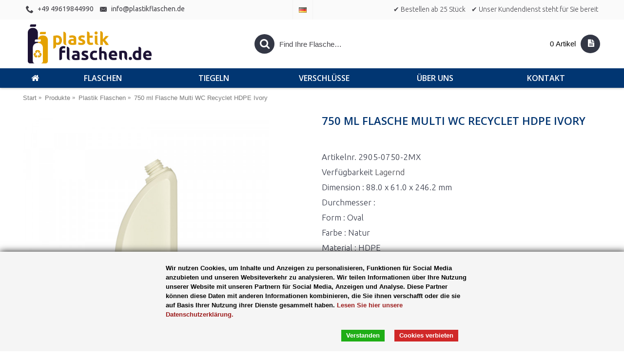

--- FILE ---
content_type: text/html; charset=utf-8
request_url: https://plastikflaschen.de/produkte/flaschen/750-ml-flasche-multi-recyclet-hdpe-ivory
body_size: 10375
content:
<!DOCTYPE html><html
dir="ltr" lang="de" class="webkit chrome chrome131 mac journal-desktop is-guest skin-2 responsive-layout infinite-scroll center-header mega-header lang-flag lang-flag-mobile currency-symbol currency-symbol-mobile no-top-on-mobile collapse-footer-columns mobile-menu-on-tablet extended-layout header-center header-sticky sticky-menu backface product-grid-second-image product-list-second-image product-page product-page-7044 layout-2 route-product-product oc2 oc23 oc3 no-currency" data-j2v="2.16.8"><head><meta
charset="UTF-8" /><meta
name="viewport" content="width=device-width, initial-scale=1.0"><meta
name="format-detection" content="telephone=no">
<!--[if IE]><meta
http-equiv="X-UA-Compatible" content="IE=Edge,chrome=1"/><![endif]--><title>Plastik Flaschen : 750 ml Flasche Multi WC Recyclet HDPE ...</title><base
href="https://plastikflaschen.de/" /><link
rel="alternate" hreflang="de-DE" href="https://plasticflessen.nl/de-DE/750-ml-flasche-multi-recyclet-hdpe-ivory" /><link
rel="alternate" hreflang="en-gb" href="https://plasticflessen.nl/en-gb/750-ml-bottle-multi-recycled-hdpe-ivory" /><link
rel="alternate" hreflang="fr" href="https://plasticflessen.nl/fr/750-ml-flacon-multi-recyclage-hdpe-ivory" /><link
rel="alternate" hreflang="nl-nl" href="https://plasticflessen.nl/750-ml-fles-multi-gerecycled-hdpe-ivoor" /><meta
name="robots" content="index"><meta
name="keywords" content=" 750 flasche multi recyclet hdpe ivory flaschen 750 flasche multi recyclet hdpe ivory produkte 750 flasche multi recyclet hdpe ivory alle produkte 750 flasche multi recyclet hdpe ivory reinigung flaschen 750 flasche multi recyclet hdpe ivory chemie flasch" /><meta
property="og:title" content="750 ml Flasche Multi WC Recyclet HDPE Ivory" /><meta
property="og:site_name" content="Plasticflessen.nl" /><meta
property="og:url" content="https://plastikflaschen.de/750-ml-flasche-multi-recyclet-hdpe-ivory" /><meta
property="og:description" content="Die recyclet Multi WC&nbsp;HDPE ist produziert von alte Flasche, diese 100 % recycelte HDPE Flasche ist leider nicht geeignet für Lebensmitteln. Die Kunststoffflaschen sind mit einem praktische Etikettenfach versehen und können mit einem kindsiecherheits dosierverschluss geliefert werden. Die Multi" /><meta
property="og:type" content="product" /><meta
property="og:image" content="https://plastikflaschen.de/image/cache/Ontbrekende%20afb./750%20ml%20Multi%20WC%20R-HDPE%20QCP%20schaduw-600x315.jpg" /><meta
property="og:image:width" content="600" /><meta
property="og:image:height" content="315" /><meta
name="twitter:card" content="summary" /><meta
name="twitter:title" content="750 ml Flasche Multi WC Recyclet HDPE Ivory" /><meta
name="twitter:description" content="Die recyclet Multi WC&nbsp;HDPE ist produziert von alte Flasche, diese 100 % recycelte HDPE Flasche ist leider nicht geeignet für Lebensmitteln. Die Kunststoffflaschen sind mit einem praktische Etikettenfach versehen und können mit einem kindsiecherheits dosierverschluss geliefert werden. Die Multi" /><meta
name="twitter:image" content="https://plastikflaschen.de/image/cache/Ontbrekende%20afb./750%20ml%20Multi%20WC%20R-HDPE%20QCP%20schaduw-200x200.jpg" /><meta
name="twitter:image:width" content="200" /><meta
name="twitter:image:height" content="200" /><link
href="https://plastikflaschen.de/produkte/flaschen/750-ml-flasche-multi-recyclet-hdpe-ivory" rel="canonical" /><link
href="https://plastikflaschen.de/image/logos/pf icon.png" rel="icon" /><link
rel="stylesheet" href="//fonts.googleapis.com/css?family=Ubuntu:regular,300,500%7CDroid+Serif:regular%7COpen+Sans:600,300,700%7CUbuntu+Condensed:regular%7CRoboto+Slab:regular%7CRaleway:regular%7CRoboto+Condensed:regular&amp;subset=latin"/><link
rel="stylesheet" href="https://plastikflaschen.de/journal-cache/_9b62c92f00b6deb699b6fceebb966067.css"/>
 <script async src="https://www.googletagmanager.com/gtag/js?id=UA-15776806-1"></script> <script>window.dataLayer=window.dataLayer||[];function gtag(){dataLayer.push(arguments);}gtag('js',new Date());gtag('config','UA-15776806-1');</script>  <script>(function(w,d,s,l,i){w[l]=w[l]||[];w[l].push({'gtm.start':new Date().getTime(),event:'gtm.js'});var f=d.getElementsByTagName(s)[0],j=d.createElement(s),dl=l!='dataLayer'?'&l='+l:'';j.async=true;j.src='https://www.googletagmanager.com/gtm.js?id='+i+dl;f.parentNode.insertBefore(j,f);})(window,document,'script','dataLayer','GTM-WMX793X');</script>   <noscript> <iframe
src="https://www.googletagmanager.com/ns.html?id=GTM-WMX793X" height="0" width="0" style="display:none;visibility:hidden"></iframe> </noscript>  <script type="text/javascript" src="https://plastikflaschen.de/journal-cache/_cfad70cb857e785d66802cf5ee1363dd.js"></script> <script>Journal.COUNTDOWN={DAYS:"Days",HOURS:"Hours",MINUTES:"Min",SECONDS:"Sec"};Journal.NOTIFICATION_BUTTONS='<div class="notification-buttons"><a class="button notification-cart" href="https://plastikflaschen.de/?route=checkout/cart">Warenkorb ansehen</a><a class="button notification-checkout" href="https://plastikflaschen.de/?route=checkout/checkout">Angebot anfordern</a></div>';</script> <link
rel="stylesheet" href="catalog/view/javascript/jquery.cluetip.css" type="text/css" /> <script src="catalog/view/javascript/jquery.cluetip.js" type="text/javascript"></script> <script type="text/javascript">$(document).ready(function(){$('a.title').cluetip({splitTitle:'|'});$('ol.rounded a:eq(0)').cluetip({splitTitle:'|',dropShadow:false,cluetipClass:'rounded',showtitle:false});$('ol.rounded a:eq(1)').cluetip({cluetipClass:'rounded',dropShadow:false,showtitle:false,positionBy:'mouse'});$('ol.rounded a:eq(2)').cluetip({cluetipClass:'rounded',dropShadow:false,showtitle:false,positionBy:'bottomTop',topOffset:70});$('ol.rounded a:eq(3)').cluetip({cluetipClass:'rounded',dropShadow:false,sticky:true,ajaxCache:false,arrows:true});$('ol.rounded a:eq(4)').cluetip({cluetipClass:'rounded',dropShadow:false});});</script> <script type="text/javascript" src="catalog/view/javascript/umcookie/cookiebar-latest.js"></script> </head><body>
<!--[if lt IE 9]><div
class="old-browser">You are using an old browser. Please <a
href="http://windows.microsoft.com/en-us/internet-explorer/download-ie">upgrade to a newer version</a> or <a
href="http://browsehappy.com/">try a different browser</a>.</div>
<![endif]--><header
class="journal-header-center journal-header-mega"><div
class="header"><div
class="journal-top-header j-min z-1"></div><div
class="journal-menu-bg z-0"></div><div
class="journal-center-bg j-100 z-0"></div><div
id="header" class="journal-header z-2"><div
class="header-assets top-bar"><div
class="journal-links j-min xs-100 sm-100 md-50 lg-50 xl-50"><div
class="links j-min"><ul
class="top-menu"><li>
<a
href="tel:0356460574" class="m-item icon-only" target="_blank"><i
style="margin-right: 5px; font-size: 16px" data-icon="&#xe6a3;"></i>
<span
class="top-menu-link">+49 49619844990</span>
</a></li><li>
<a
href="mailto:info@plasticflessen.nl" class="m-item icon-only"><i
style="margin-right: 5px; font-size: 16px" data-icon="&#xe67b;"></i>
<span
class="top-menu-link">info@plastikflaschen.de</span>
</a></li></ul></div></div><div
class="journal-language j-min"><form
action="https://plastikflaschen.de/?route=common/language/language" method="post" enctype="multipart/form-data"><div
id="language" class=""><div
class="btn-group">
<button
class="dropdown-toggle" type="button" data-hover="dropdown"><div>
<img
width="16" height="11" src="https://plastikflaschen.de/catalog/language/de-DE/de-DE.png" alt="Duits"></div>
</button><ul
class="dropdown-menu"><li>
<a
href="https://plastikflaschen.de">
<img
width="16" height="11" src="https://plastikflaschen.de/catalog/language/de-DE/de-DE.png" alt="Duits">
</a></li><li>
<a
href="https://plasticbottles.eu">
<img
width="16" height="11" src="https://plastikflaschen.de/catalog/language/en-gb/en-gb.png" alt="Engels">
</a></li><li>
<a
href="https://flaconsplastiques.fr">
<img
width="16" height="11" src="https://plastikflaschen.de/catalog/language/fr/fr.png" alt="Frans">
</a></li><li>
<a
href="https://plasticflessen.nl">
<img
width="16" height="11" src="https://plastikflaschen.de/catalog/language/nl-nl/nl-nl.png" alt="Nederlands">
</a></li></ul></div>
<input
type="hidden" name="code" value=""/>
<input
type="hidden" name="redirect" value="https://plastikflaschen.de/produkte/flaschen/750-ml-flasche-multi-recyclet-hdpe-ivory"/></div></form></div><div
class="journal-secondary j-min xs-100 sm-100 md-50 lg-50 xl-50"><div
class="links j-min"><ul
class="top-menu"><li>
<a
href="https://plastikflaschen.de/contact" class="m-item icon-only">
<span
class="top-menu-link">✔  Bestellen ab 25 Stück</span>
</a></li><li>
<a
href="https://plastikflaschen.de/contact" class="m-item icon-only">
<span
class="top-menu-link">✔ Unser Kundendienst steht für Sie bereit</span>
</a></li></ul></div></div></div><div
class="header-assets"><div
class="journal-logo j-100 xs-100 sm-100 md-30 lg-30 xl-30"><div
id="logo">
<a
href="https://plastikflaschen.de/">
<img
src="https://plastikflaschen.de/image/cache/logos/PF-de-3018x952.png" width="3018" height="952" alt="Plasticflessen.nl" title="Plasticflessen.nl" class="logo-1x" />
</a></div></div><div
class="journal-search j-min xs-100 sm-50 md-45 lg-45 xl-45"><div
id="search" class="input-group j-min">
<input
type="text" name="search" value="" placeholder="Find Ihre Flasche…" autocomplete="off" class="form-control input-lg"/><div
class="button-search">
<button
type="button"><i></i></button></div></div></div><div
class="journal-cart j-min xs-100 sm-50 md-25 lg-25 xl-25"><div
id="cart" class="btn-group btn-block">
<button
type="button" data-toggle="dropdown" class="btn btn-inverse btn-block btn-lg dropdown-toggle heading"><a><span
id="cart-total" data-loading-text="Lade ..&nbsp;&nbsp;">0 Artikel</span> <i></i></a></button><div
class="content"><ul
class="cart-wrapper"><li><p
class="text-center empty">Ihre Angebotsanfrage ist leer!</p></li></ul></div></div></div></div><div
class="journal-menu j-min xs-100 sm-100 md-100 lg-100 xl-100"><style></style><div
class="mobile-trigger">Menu</div><ul
class="super-menu mobile-menu menu-table" style="table-layout: fixed"><li
id="main-menu-item-1" class="drop-down  icon-only">
<a
href="https://plastikflaschen.de/" ><i
style="margin-right: 5px; font-size: 20px" data-icon="&#xe01b;"></i></a>
<span
class="mobile-plus">+</span></li><li
id="main-menu-item-2" class="drop-down ">
<a
href="https://plastikflaschen.de/de-flaschen" ><span
class="main-menu-text">Flaschen</span></a>
<span
class="mobile-plus">+</span></li><li
id="main-menu-item-3" class="drop-down ">
<a
href="https://plastikflaschen.de/tiegeln" ><span
class="main-menu-text">Tiegeln</span></a>
<span
class="mobile-plus">+</span></li><li
id="main-menu-item-4" class="drop-down ">
<a
href="https://plastikflaschen.de/de-verschlüsse" ><span
class="main-menu-text">Verschlüsse</span></a>
<span
class="mobile-plus">+</span></li><li
id="main-menu-item-5" class="drop-down ">
<a
href="https://plastikflaschen.de/uber-uns" ><span
class="main-menu-text">Über uns</span></a>
<span
class="mobile-plus">+</span></li><li
id="main-menu-item-6" class="drop-down ">
<a
href="https://plastikflaschen.de/contact" ><span
class="main-menu-text">Kontakt</span></a>
<span
class="mobile-plus">+</span></li></ul></div></div></div>
</header><div
class="extended-container"><div
id="container" class="container j-container"><ul
class="breadcrumb"><li
itemscope itemtype="http://data-vocabulary.org/Breadcrumb"><a
href="https://plastikflaschen.de/" itemprop="url"><span
itemprop="title">Start</span></a></li><li
itemscope itemtype="http://data-vocabulary.org/Breadcrumb"><a
href="https://plastikflaschen.de/produkte/" itemprop="url"><span
itemprop="title">Produkte</span></a></li><li
itemscope itemtype="http://data-vocabulary.org/Breadcrumb"><a
href="https://plastikflaschen.de/produkte/flaschen/" itemprop="url"><span
itemprop="title">Plastik Flaschen</span></a></li><li
itemscope itemtype="http://data-vocabulary.org/Breadcrumb"><a
href="https://plastikflaschen.de/produkte/flaschen/750-ml-flasche-multi-recyclet-hdpe-ivory" itemprop="url"><span
itemprop="title">750 ml Flasche Multi WC Recyclet HDPE Ivory</span></a></li></ul><div
class="row"><div
id="content" class="col-sm-12 product-page-content" itemscope itemtype="http://schema.org/Product"><div
class="row product-info split-50-50"><div
class="left"><div
class="image">
<a
href="https://plastikflaschen.de/image/cache/Ontbrekende%20afb./750%20ml%20Multi%20WC%20R-HDPE%20QCP%20schaduw-800x800.jpg" title="750 ml Flasche Multi WC Recyclet HDPE Ivory"><img
src="https://plastikflaschen.de/image/cache/Ontbrekende%20afb./750%20ml%20Multi%20WC%20R-HDPE%20QCP%20schaduw-600x600.jpg" title="750 ml Flasche Multi WC Recyclet HDPE Ivory" alt="750 ml Flasche Multi WC Recyclet HDPE Ivory" id="image" data-largeimg="https://plastikflaschen.de/image/cache/Ontbrekende%20afb./750%20ml%20Multi%20WC%20R-HDPE%20QCP%20schaduw-800x800.jpg" itemprop="image"/></a></div><div
class="gallery-text"><span></span></div><div
class="image-gallery" style="display: none !important;">
<a
href="https://plastikflaschen.de/image/cache/Ontbrekende%20afb./750%20ml%20Multi%20WC%20R-HDPE%20QCP%20schaduw-800x800.jpg" data-original="https://plastikflaschen.de/image/cache/Ontbrekende%20afb./750%20ml%20Multi%20WC%20R-HDPE%20QCP%20schaduw-800x800.jpg" title="750 ml Flasche Multi WC Recyclet HDPE Ivory" class="swipebox"><img
src="https://plastikflaschen.de/image/cache/Ontbrekende%20afb./750%20ml%20Multi%20WC%20R-HDPE%20QCP%20schaduw-600x600.jpg" title="750 ml Flasche Multi WC Recyclet HDPE Ivory" alt="750 ml Flasche Multi WC Recyclet HDPE Ivory"/></a></div><meta
itemprop="description" content="Die recyclet Multi WC HDPE ist produziert von alte Flasche, diese 100 % recycelte HDPE Flasche ist leider nicht geeignet für Lebensmitteln. Die Kunststoffflaschen sind mit einem praktische Etikettenfach versehen und können mit einem kindsiecherheits dosie"/><div
class="product-tabs"><ul
id="tabs" class="nav nav-tabs htabs"><li
class="active"  ><a
href="#tab-description" data-toggle="tab">Beschreibung</a></li><li ><a
href="#tab-specification" data-toggle="tab">Eigenschaften</a></li><li ><a
href="#tab-materiaal" data-toggle="tab"></a></li></ul><div
class="tabs-content"><div
class="tab-pane tab-content  active " id="tab-description"><h2>750 ml Flasche Multi WC Recyclet HDPE Ivory</h2><span
style="-webkit-font-smoothing: antialiased; -webkit-tap-highlight-color: transparent; margin: 0px; padding: 0px; border: 0px; outline: 0px; color: rgb(51, 55, 69); font-family: Ubuntu; font-size: 17px; background-color: rgb(250, 250, 250);">Die recyclet Multi WC&nbsp;</span><span
lang="DE" style="-webkit-font-smoothing: antialiased; -webkit-tap-highlight-color: transparent; margin: 0px; padding: 0px; border: 0px; outline: 0px; color: rgb(51, 55, 69); font-family: Ubuntu; font-size: 17px; background-color: rgb(250, 250, 250);">HDPE ist produziert von alte Flasche, diese 100 % recycelte HDPE Flasche ist leider nicht geeignet für Lebensmitteln. D</span><span
style="-webkit-font-smoothing: antialiased; -webkit-tap-highlight-color: transparent; margin: 0px; padding: 0px; border: 0px; outline: 0px; color: rgb(51, 55, 69); font-family: Ubuntu; font-size: 17px; background-color: rgb(250, 250, 250);">ie Kunststoffflaschen sind mit einem praktische Etikettenfach versehen und können mit einem kindsiecherheits dosierverschluss geliefert werden. Die Multi recyclet HDPE Flasche kann in kleinen Mengen (auch pro Stück) bestellt werden.</span><span
style="-webkit-font-smoothing: antialiased; -webkit-tap-highlight-color: transparent; margin: 0px; padding: 0px; border: 0px; outline: 0px; color: rgb(51, 55, 69); font-family: Ubuntu; font-size: 17px; background-color: rgb(250, 250, 250);">. Die Multi eignet sich hervorragend für Wasch-, Putz- und Reinigungsmittel sowie chemisch-technische und Food-Produkte.</span></div><div
class="tab-pane tab-content " id="tab-materiaal">
HDPE, die Abkürzung für High Density Polyethylen, ist ein stabiler, halbtransparenter Kunststoff mit matter Oberfläche. HDPE besitzt eine hohe Wasser- und Sauerstoffbarriere und ist daher relativ bruch- und aufprallbeständig. HDPE ist der am häufigsten verwendete Kunststoff für Plastikflaschen. HDPE ist generell gut beständig gegen saure und alkalische Produkte sowie Alkohol. HDPE ist auch gegen eine Vielzahl von Chemikalien beständig, mit Ausnahme einiger Lösungsmittel wie Terpentin und Benzol. HDPE ist nicht für ätherische Öle geeignet. Für Lebensmittel geeignet</div><div
class="tab-pane tab-content " id="tab-specification"><table
class="table table-bordered attribute"><thead><tr><td
colspan="2"><strong>Fles</strong></td></tr></thead><tbody><tr><td>Dimension</td><td>88.0 x 61.0 x 246.2 mm</td></tr><tr><td>Durchmesser</td><td></td></tr><tr><td>Form</td><td>Oval</td></tr><tr><td>Farbe</td><td>Natur</td></tr><tr><td>Hals</td><td>WC-Hals</td></tr><tr><td>Inhalt</td><td>750 ml</td></tr><tr><td>Material</td><td>HDPE</td></tr></tbody></table></div></div></div></div><div
class="right"><h1 class="heading-title" itemprop="name">750 ml Flasche Multi WC Recyclet HDPE Ivory</h1><div
id="product" class="product-options"><ul
class="list-unstyled description"><li
class="p-model">Artikelnr. <span
class="p-model" itemprop="model">2905-0750-2MX</span></li><li
class="p-stock">Verfügbarkeit <span
class="journal-stock instock">Lagernd</span></li><li> Dimension : 88.0 x 61.0 x 246.2 mm</li><li> Durchmesser :</li><li> Form : Oval</li><li> Farbe : Natur</li><li> Material : HDPE</li><li><br/></li></ul><h4></h4><div
class="form-group cart "><div>
<span
class="qty">
<label
class="control-label text-qty" for="input-quantity">Menge</label>
<input
type="text" name="quantity" value="100" size="2" data-min-value="25" id="input-quantity" class="form-control"/>
<input
type="hidden" name="product_id" value="7044"/> <script>var $input=$('.cart input[name="quantity"]');$('<a href="javascript:;" class="journal-stepper">-</a>').insertBefore($input);$('<a href="javascript:;" class="journal-stepper">+</a>').insertAfter($input);</script> </span>
<button
type="button" id="button-cart" data-loading-text="Lade .." class="button"><span
class="button-cart-text">Angebot anfordern</span></button></div></div><div
class="alert alert-info information"><i
class="fa fa-info-circle"></i> <span>Basierend auf der ausgewählten Nummer erhalten Sie automatisch eine Preistabelle, um Ihnen die beste Preisauswahl zu bieten.</span></div></div><div
class="wishlist-compare">
<span
class="links">
<a
onclick="addToWishList('7044');">+ Wunschliste</a>
<a
onclick="addToCompare('7044');">+ Vergleich</a>
</span></div></div></div></div><p
class="tags">
<b>Schnellsuche</b>
<a
href="https://plastikflaschen.de/search?tag=750">750</a>,
<a
href="https://plastikflaschen.de/search?tag=flasche">flasche</a>,
<a
href="https://plastikflaschen.de/search?tag=multi">multi</a>,
<a
href="https://plastikflaschen.de/search?tag=recyclet">recyclet</a>,
<a
href="https://plastikflaschen.de/search?tag=hdpe">hdpe</a>,
<a
href="https://plastikflaschen.de/search?tag=ivory">ivory</a>,
<a
href="https://plastikflaschen.de/search?tag=recycelte">recycelte</a>,
<a
href="https://plastikflaschen.de/search?tag=flaschen">flaschen</a></p><div
class="box related-products  journal-carousel  "><div><div
class="box-heading">Ähnliche Produkte</div><div
class="box-content"><div
class="swiper"><div
class="swiper-container" ><div
class="swiper-wrapper"><div
class="product-grid-item xs-50 sm-33 md-20 lg-20 xl-20  swiper-slide  display-icon inline-button"><div
class="product-thumb product-wrapper "><div
class="image ">
<a
href="https://plastikflaschen.de/kisi-verschluss-eeinlage-pp-schwarz"  class="has-second-image" style="background: url('https://plastikflaschen.de/image/cache/catalog/43-0600-03MX_2_1-250x250.jpeg') no-repeat" >
<img
class="lazy first-image" width="250" height="250" src="https://plastikflaschen.de/image/cache/catalog/Dop-kindveilig-schroefdop-250x250.png" data-src="https://plastikflaschen.de/image/cache/catalog/Dop-kindveilig-schroefdop-250x250.png" title="Kisi Verschluss + EEinlage PP schwarz" alt="Kisi Verschluss + EEinlage PP schwarz"/>
</a></div><div
class="product-details"><div
class="caption"><h4 class="name"><a
href="https://plastikflaschen.de/kisi-verschluss-eeinlage-pp-schwarz">Kisi Verschluss + EEinlage PP schwarz</a></h4><p
class="description">Kisi Verschluss + EEinlage PP schwarz..</p></div><div
class="button-group"><div
class="cart ">
<a
onclick="addToCart('7046', '25');" class="button hint--top" data-hint="Angebot anfordern"><i
class="button-left-icon"></i><span
class="button-cart-text">Angebot anfordern</span><i
class="button-right-icon"></i></a></div><div
class="wishlist"><a
onclick="addToWishList('7046');" class="hint--top" data-hint="+ Wunschliste"><i
class="wishlist-icon"></i><span
class="button-wishlist-text">+ Wunschliste</span></a></div><div
class="compare"><a
onclick="addToCompare('7046');" class="hint--top" data-hint="+ Vergleich"><i
class="compare-icon"></i><span
class="button-compare-text">+ Vergleich</span></a></div></div></div></div></div></div></div><div
class="swiper-button-next"></div><div
class="swiper-button-prev"></div></div><div
class="swiper-pagination"></div></div></div></div> <script>$('.related-products .product-grid-item > div').each(function(){var $new=$(this).find('.price-new');if($new.length&&$new.attr('data-end-date')){$(this).find('.image').append('<div class="countdown"></div>');}
Journal.countdown($(this).find('.countdown'),$new.attr('data-end-date'));});</script> <script>(function(){var grid=$.parseJSON('[[0,2],[470,3],[760,5],[980,5],[1100,5]]');var breakpoints={470:{slidesPerView:grid[0][1],slidesPerGroup:grid[0][1]},760:{slidesPerView:grid[1][1],slidesPerGroup:grid[1][1]},980:{slidesPerView:grid[2][1],slidesPerGroup:grid[2][1]},1220:{slidesPerView:grid[3][1],slidesPerGroup:grid[3][1]}};var opts={slidesPerView:grid[4][1],slidesPerGroup:grid[4][1],breakpoints:breakpoints,spaceBetween:parseInt('15',10),pagination:$('.related-products .swiper-pagination'),paginationClickable:true,nextButton:$('.related-products .swiper-button-next'),prevButton:$('.related-products .swiper-button-prev'),autoplayStopOnHover:true,autoplay:false,speed:parseInt(400,10)||400,touchEventsTarget:false};$('.related-products .swiper-container').swiper(opts);})();</script> </div></div></div> <script type="text/javascript">$('select[name=\'recurring_id\'], input[name="quantity"]').change(function(){$.ajax({url:'index.php?route=product/product/getRecurringDescription',type:'post',data:$('input[name=\'product_id\'], input[name=\'quantity\'], select[name=\'recurring_id\']'),dataType:'json',beforeSend:function(){$('#recurring-description').html('');},success:function(json){$('.alert-dismissible, .text-danger').remove();if(json['success']){$('#recurring-description').html(json['success']);}}});});</script> <script type="text/javascript">$('#button-cart').on('click',function(){$.ajax({url:'index.php?route=checkout/cart/add',type:'post',data:$('#product input[type=\'text\'], #product input[type=\'hidden\'], #product input[type=\'radio\']:checked, #product input[type=\'checkbox\']:checked, #product select, #product textarea'),dataType:'json',beforeSend:function(){$('#button-cart').button('loading');},complete:function(){$('#button-cart').button('reset');},success:function(json){$('.alert-dismissible, .text-danger').remove();$('.form-group').removeClass('has-error');if(json['error']){if(json['error']['option']){for(i in json['error']['option']){var element=$('#input-option'+i.replace('_','-'));if(element.parent().hasClass('input-group')){element.parent().after('<div class="text-danger">'+json['error']['option'][i]+'</div>');}else{element.after('<div class="text-danger">'+json['error']['option'][i]+'</div>');}}}
if(json['error']['recurring']){$('select[name=\'recurring_id\']').after('<div class="text-danger">'+json['error']['recurring']+'</div>');}
$('.text-danger').parent().addClass('has-error');}
if(json['success']){if(!Journal.showNotification(json['success'],json['image'],true)){$('.breadcrumb').after('<div class="alert alert-success success">'+json['success']+'<button type="button" class="close" data-dismiss="alert">&times;</button></div>');}
$('#cart-total').html(json['total']);if(Journal.scrollToTop){$('html, body').animate({scrollTop:0},'slow');}
$('#cart ul').load('index.php?route=common/cart/info ul li');}},error:function(xhr,ajaxOptions,thrownError){alert(thrownError+"\r\n"+xhr.statusText+"\r\n"+xhr.responseText);}});});</script> <script type="text/javascript">$('.date').datetimepicker({language:document.cookie.match(new RegExp('language=([^;]+)'))&&document.cookie.match(new RegExp('language=([^;]+)'))[1],pickTime:false});$('.datetime').datetimepicker({language:document.cookie.match(new RegExp('language=([^;]+)'))&&document.cookie.match(new RegExp('language=([^;]+)'))[1],pickDate:true,pickTime:true});$('.time').datetimepicker({language:document.cookie.match(new RegExp('language=([^;]+)'))&&document.cookie.match(new RegExp('language=([^;]+)'))[1],pickDate:false});$('button[id^=\'button-upload\']').on('click',function(){var node=this;$('#form-upload').remove();$('body').prepend('<form enctype="multipart/form-data" id="form-upload" style="display: none;"><input type="file" name="file" /></form>');$('#form-upload input[name=\'file\']').trigger('click');if(typeof timer!='undefined'){clearInterval(timer);}
timer=setInterval(function(){if($('#form-upload input[name=\'file\']').val()!=''){clearInterval(timer);$.ajax({url:'index.php?route=tool/upload',type:'post',dataType:'json',data:new FormData($('#form-upload')[0]),cache:false,contentType:false,processData:false,beforeSend:function(){$(node).button('loading');},complete:function(){$(node).button('reset');},success:function(json){$('.text-danger').remove();if(json['error']){$(node).parent().find('input').after('<div class="text-danger">'+json['error']+'</div>');}
if(json['success']){alert(json['success']);$(node).parent().find('input').val(json['code']);}},error:function(xhr,ajaxOptions,thrownError){alert(thrownError+"\r\n"+xhr.statusText+"\r\n"+xhr.responseText);}});}},500);});</script> <script type="text/javascript">$('#review').delegate('.pagination a','click',function(e){e.preventDefault();$('#review').fadeOut('slow');$('#review').load(this.href);$('#review').fadeIn('slow');});$('#review').load('index.php?route=product/product/review&product_id=7044');$('#button-review').on('click',function(){$.ajax({url:'index.php?route=product/product/write&product_id=7044',type:'post',dataType:'json',data:$("#form-review").serialize(),beforeSend:function(){$('#button-review').button('loading');},complete:function(){$('#button-review').button('reset');},success:function(json){$('.alert-dismissible').remove();if(json['error']){$('#review').after('<div class="alert alert-danger alert-dismissible warning"><i class="fa fa-exclamation-circle"></i> '+json['error']+'</div>');}
if(json['success']){$('#review').after('<div class="alert alert-success alert-dismissible success"><i class="fa fa-check-circle"></i> '+json['success']+'</div>');$('input[name=\'name\']').val('');$('textarea[name=\'text\']').val('');$('input[name=\'rating\']:checked').prop('checked',false);}}});});$(document).ready(function(){$('.thumbnails').magnificPopup({type:'image',delegate:'a',gallery:{enabled:true}});});</script> <script type="text/javascript">$('#product input[type="radio"]').click(function(){selectvalue($(this).val());});$('#product input[type="checkbox"]').click(function(){selectvalue($(this).val());});$('#product select').change(function(){selectvalue($(this).val());});function selectvalue(product_option_id){$.each([],function(index,value){if(product_option_id==index){if(value['thumb']){$('ul.thumbnails li:first-child a').attr('href',value['popup']);$('ul.thumbnails li:first-child a img').attr('src',value['thumb']);}}});}</script> </div><div
id="bottom-modules"><div
class="journal2_text_rotator " style="padding-top: 0px; padding-bottom: 0px"><div
id="journal-rotator-1375943167" class="journal-rotator-27 journal-rotator box text-rotator   bullets-off  align-center" style="; max-width: 1186px"><div
class="quote" style="text-align: center; text-align: center">
<span
class="rotator-text"><hr></span><div
class="clearfix"></div></div></div> <script>(function(){var single_quote=parseInt('1',10)<=1;$('#journal-rotator-1375943167').quovolver({children:'.quote',equalHeight:false,navPosition:single_quote?'':'below',navNum:false,pauseOnHover:!!parseInt('1',10),autoPlay:!single_quote,autoPlaySpeed:4000,transitionSpeed:300});})();</script> </div><div
class="journal2_cms_blocks " style="background-color: rgb(0, 52, 112); padding-top: 40px; padding-bottom: 20px"><div
id="journal-cms-block-1138192444" class="journal-cms-block-21 box cms-blocks  " style="max-width: 1186px"><style>#journal-cms-block-1138192444 .editor-content h1,
    #journal-cms-block-1138192444 .editor-content h2,
    #journal-cms-block-1138192444 .editor-content h3 {
    
    }

    #journal-cms-block-1138192444 .editor-content p {
    
    }</style><div
class="blocks"><div
class="cms-block xs-100 sm-100 md-50 lg-50 xl-50" style="">
<span
class="block-content block-content-top" style=""><div
class="editor-content" style="text-align: left"><h2><em><span
style="color:#FFFFFF;">Sollen wir Sie kontaktieren?</span></em></h2><p><span
style="color:#FFFFFF;">Wenn Sie Fragen zu einer Bestellung auf plastikflaschen.de haben, k&ouml;nnen Sie uns &uuml;ber dieses Formular kontaktieren. Wir sind &uuml;ber die folgende Telefonnummer erreichbar:</span></p><p><span
class="dikkie" style="color:#FFFFFF;">+49 (0) 2102 420 822</span></p></div>
</span></div><div
class="cms-block xs-100 sm-100 md-50 lg-50 xl-50" style="">
<span
class="block-content block-content-top" style=""><div
class="editor-content" style="text-align: center"><p>&nbsp;</p><p><a
class="plastic-btn full-width yellow-n-white" href="/contact" style="color:#fff;">Kontaktanfrage <i
class="fa fa-chevron-right">&nbsp;</i></a></p></div>
</span></div></div></div> <script>if(!Journal.isFlexboxSupported){Journal.equalHeight($('#journal-cms-block-1138192444 .cms-block'),'.block-content');}</script> </div></div>
<footer
class="fullwidth-footer"><div
id="footer"><div
class="row columns " style="padding-top: 10px; padding-bottom: 25px"><div
class="column  menu xs-100 sm-100 md-33 lg-25 xl-25 "><h3>Ich suche ...</h3><div
class="column-menu-wrap" style=""><ul><li><a
href="https://plastikflaschen.de/de-flaschen" class="m-item ">Flaschen</a></li><li><a
href="https://plastikflaschen.de/tiegeln" class="m-item ">Tiegeln</a></li><li><a
href="https://plastikflaschen.de/de-verschlüsse" class="m-item ">Verschlüsse</a></li><li><a
href="https://plastikflaschen.de/bedrucken" class="m-item ">Etiketten oder Druck</a></li><li><a
href="https://www.juiceflessen.nl/" class="m-item ">Juice Flaschen</a></li><li><a
href="https://www.sauceflessen.nl/" class="m-item ">Sauce Flaschen</a></li><li><a
href="https://www.gerecycledeflessen.nl/" class="m-item ">Recyclten Flaschen</a></li><li><a
href="https://www.hdpackaging.nl" class="m-item ">HD Packaging</a></li></ul></div></div><div
class="column hide-on-phone hide-on-tablet menu xs-100 sm-100 md-33 lg-25 xl-25 no-title"><div
class="column-menu-wrap" style=""><ul></ul></div></div><div
class="column  menu xs-100 sm-100 md-33 lg-25 xl-25 "><h3>Informationen</h3><div
class="column-menu-wrap" style=""><ul><li><a
href="https://plastikflaschen.de/allgemeine-verkaufs-bedingungen" class="m-item ">Allgemeine (Verkaufs)bedingungen</a></li><li><a
href="https://plastikflaschen.de/haftungsausschluss " class="m-item ">Haftungsausschluss </a></li><li><a
href="https://plastikflaschen.de/datenschutz" class="m-item ">Datenschutz</a></li><li><a
href="/vacatures" class="m-item "></a></li></ul></div></div><div
class="column  text xs-100 sm-100 md-33 lg-25 xl-25 "><h3>Kontakt</h3><div
class="column-text-wrap  block-icon-top" style="">
<span><ul
style="list-style:none;padding:0;margin:0;"><li>Plasticflessen.nl B.V.</li><li>Europaweg 22</li><li>9636 HT, Zuidbroek</li><li>&nbsp;</li><li>tel: +49 (0) 2102 420 822</li><li>info@plastikflaschen.de</li><li>&nbsp;</li></ul><p><a
href="https://www.instagram.com/plasticflessenshop.nl/"><img
alt="" height="20" src="https://plasticflessen.nl/image/logos/Instagram_Glyph_Black.png" width="20" /></a>&nbsp;<a
href="https://www.facebook.com/people/Plasticflessenshopnl/100067595826732/"><img
alt="" height="20" src="https://plasticflessen.nl/image/logos/Facebook_Logo_Primary.png" width="20" /></a></p></span></div></div></div></div><div
class="bottom-footer fullwidth-bar"><div
class="no-payments"><div
class="copyright">© 2019 Plasticflessen.nl</div></div></div>
</footer><div
class="scroll-top"></div> <script type="text/javascript" defer src="https://plastikflaschen.de/journal-cache/_c25f08b19567c023c9ab1cbd8f945991.js"></script> </body></html>